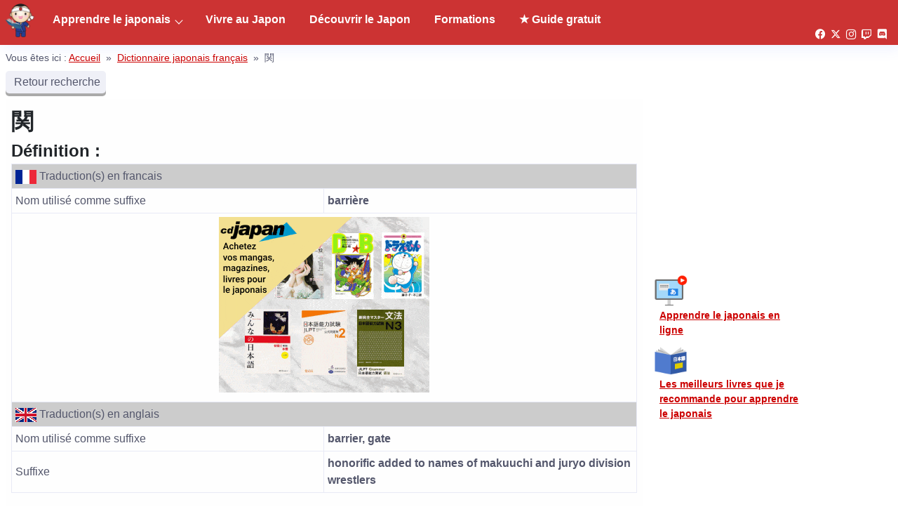

--- FILE ---
content_type: text/html; charset=UTF-8
request_url: https://www.apprendrelejaponais.net/dictionnaire-japonais-francais/%E9%96%A2/
body_size: 9566
content:
<!DOCTYPE html>
<html lang="fr-FR">
		<script type="text/javascript">
			window.flatStyles = window.flatStyles || ''

			window.lightspeedOptimizeStylesheet = function () {
				const currentStylesheet = document.querySelector( '.tcb-lightspeed-style:not([data-ls-optimized])' )

				if ( currentStylesheet ) {
					try {
						if ( currentStylesheet.sheet && currentStylesheet.sheet.cssRules ) {
							if ( window.flatStyles ) {
								if ( this.optimizing ) {
									setTimeout( window.lightspeedOptimizeStylesheet.bind( this ), 24 )
								} else {
									this.optimizing = true;

									let rulesIndex = 0;

									while ( rulesIndex < currentStylesheet.sheet.cssRules.length ) {
										const rule = currentStylesheet.sheet.cssRules[ rulesIndex ]
										/* remove rules that already exist in the page */
										if ( rule.type === CSSRule.STYLE_RULE && window.flatStyles.includes( `${rule.selectorText}{` ) ) {
											currentStylesheet.sheet.deleteRule( rulesIndex )
										} else {
											rulesIndex ++
										}
									}
									/* optimize, mark it such, move to the next file, append the styles we have until now */
									currentStylesheet.setAttribute( 'data-ls-optimized', '1' )

									window.flatStyles += currentStylesheet.innerHTML

									this.optimizing = false
								}
							} else {
								window.flatStyles = currentStylesheet.innerHTML
								currentStylesheet.setAttribute( 'data-ls-optimized', '1' )
							}
						}
					} catch ( error ) {
						console.warn( error )
					}

					if ( currentStylesheet.parentElement.tagName !== 'HEAD' ) {
						/* always make sure that those styles end up in the head */
						const stylesheetID = currentStylesheet.id;
						/**
						 * make sure that there is only one copy of the css
						 * e.g display CSS
						 */
						if ( ( ! stylesheetID || ( stylesheetID && ! document.querySelector( `head #${stylesheetID}` ) ) ) ) {
							document.head.prepend( currentStylesheet )
						} else {
							currentStylesheet.remove();
						}
					}
				}
			}

			window.lightspeedOptimizeFlat = function ( styleSheetElement ) {
				if ( document.querySelectorAll( 'link[href*="thrive_flat.css"]' ).length > 1 ) {
					/* disable this flat if we already have one */
					styleSheetElement.setAttribute( 'disabled', true )
				} else {
					/* if this is the first one, make sure he's in head */
					if ( styleSheetElement.parentElement.tagName !== 'HEAD' ) {
						document.head.append( styleSheetElement )
					}
				}
			}
		</script>
		<meta name='robots' content='index, follow, max-image-preview:large, max-snippet:-1, max-video-preview:-1' />
<script type="text/javascript" id="wpp-js" src="https://www.apprendrelejaponais.net/wp-content/plugins/wordpress-popular-posts/assets/js/wpp.min.js" data-sampling="0" data-sampling-rate="100" data-api-url="https://www.apprendrelejaponais.net/wp-json/wordpress-popular-posts" data-post-id="0" data-token="5aafb417b9" data-lang="0" data-debug="0"></script>

	
	<title>Définition de : 関</title>
	<meta name="description" content="La définition de 関 en japonais : 関 dans la langue japonaise, signifie ou peut se traduire par barrière dans la langue française." />
	<link rel="canonical" href="https://www.apprendrelejaponais.net/dictionnaire-japonais-francais/関" />
	<meta property="og:locale" content="fr_FR" />
	<meta property="og:type" content="website" />
	<meta property="og:site_name" content="Apprendrelejaponais.net" />
	<meta name="twitter:card" content="summary_large_image" />
	<meta name="twitter:site" content="@jedinojapan" />
	


<link rel='dns-prefetch' href='//www.apprendrelejaponais.net' />
<link rel="alternate" type="application/rss+xml" title="Apprendrelejaponais.net &raquo; Flux" href="https://www.apprendrelejaponais.net/feed" />
<link rel="alternate" type="application/rss+xml" title="Apprendrelejaponais.net &raquo; Flux des commentaires" href="https://www.apprendrelejaponais.net/comments/feed" />
<meta name="viewport" content="width=device-width, initial-scale=1.0">
  	<link rel='stylesheet' id='kk-star-ratings-css' href='https://www.apprendrelejaponais.net/wp-content/cache/fvm/min/1743853571-css2d97c06dabccb92da6f538b6978627736e723eb0d9009b14867014445e8f8.css' type='text/css' media='all' />
<link rel='stylesheet' id='wordpress-popular-posts-css-css' href='https://www.apprendrelejaponais.net/wp-content/cache/fvm/min/1743853571-cssd5bec7ac8956de979b40376fb7f3231547f6213f01cbebcb856ed191486f0.css' type='text/css' media='all' />
<link rel='stylesheet' id='alj-css-css' href='https://www.apprendrelejaponais.net/wp-content/cache/fvm/min/1743853571-cssa5e5b40d6bbc4a650f17921957af405ad3199dcf76b61127376595793fcf4.css' type='text/css' media='all' />
<link rel='stylesheet' id='wp-genesis-fred2-css' href='https://www.apprendrelejaponais.net/wp-content/cache/fvm/min/1743853571-cssd46609cd4ac85987c2125caef9685db65f75ecb83eeb8713697d7455b0eac.css' type='text/css' media='all' />
<script type="text/javascript" src="https://www.apprendrelejaponais.net/wp-includes/js/jquery/jquery.min.js?ver=3.7.1" id="jquery-core-js"></script>
<script type="text/javascript" src="https://www.apprendrelejaponais.net/wp-includes/js/jquery/jquery-migrate.min.js?ver=3.4.1" id="jquery-migrate-js"></script>
<script type="text/javascript" src="https://www.apprendrelejaponais.net/wp-content/plugins/wp-alj-dic/js/alj.js?ver=6.5.5" id="alj-js-js"></script>
<link rel="https://api.w.org/" href="https://www.apprendrelejaponais.net/wp-json/" /><link rel="EditURI" type="application/rsd+xml" title="RSD" href="https://www.apprendrelejaponais.net/xmlrpc.php?rsd" />
<meta name="generator" content="WordPress 6.5.5" />
<style type="text/css" id="tve_global_variables" media="all">:root{--tcb-background-author-image:url(https://secure.gravatar.com/avatar/3554ac84fb3588152f89efd80b281398?s=256&r=g);--tcb-background-user-image:url();--tcb-background-featured-image-thumbnail:url(https://cdn.apprendrelejaponais.net/wp-content/uploads/2024/11/24153958/les-kanji-dans-la-tete-title.jpg)}</style>            <style id="wpp-loading-animation-styles" media="all">@-webkit-keyframes bgslide{from{background-position-x:0}to{background-position-x:-200%}}@keyframes bgslide{from{background-position-x:0}to{background-position-x:-200%}}.wpp-widget-block-placeholder,.wpp-shortcode-placeholder{margin:0 auto;width:60px;height:3px;background:#dd3737;background:linear-gradient(90deg,#dd3737 0%,#571313 10%,#dd3737 100%);background-size:200% auto;border-radius:3px;-webkit-animation:bgslide 1s infinite linear;animation:bgslide 1s infinite linear}</style>
            <meta name="facebook-domain-verification" content="xdpwhhnkbxfcui0g1neftv40q3g31h" />
<script defer src="https://u.todokemail.com/script.js" data-website-id="585b226b-4ace-426e-80eb-90a10f9cd9e0"></script>

<script>(function(w,d,s,l,i){w[l]=w[l]||[];w[l].push({'gtm.start':
new Date().getTime(),event:'gtm.js'});var f=d.getElementsByTagName(s)[0],
j=d.createElement(s),dl=l!='dataLayer'?'&l='+l:'';j.async=true;j.src=
'https://www.googletagmanager.com/gtm.js?id='+i+dl;f.parentNode.insertBefore(j,f);
})(window,document,'script','dataLayer','GTM-56PHXQZ');</script>

<link rel="icon" href="https://cdn.apprendrelejaponais.net/wp-content/uploads/2018/02/31182346/apprendre-le-japonais-logo.png" sizes="32x32" />
<link rel="icon" href="https://cdn.apprendrelejaponais.net/wp-content/uploads/2018/02/31182346/apprendre-le-japonais-logo.png" sizes="192x192" />
<link rel="apple-touch-icon" href="https://cdn.apprendrelejaponais.net/wp-content/uploads/2018/02/31182346/apprendre-le-japonais-logo.png" />
<meta name="msapplication-TileImage" content="https://cdn.apprendrelejaponais.net/wp-content/uploads/2018/02/31182346/apprendre-le-japonais-logo.png" />
<body class="blog wp-custom-logo content-sidebar genesis-breadcrumbs-hidden genesis-footer-widgets-hidden">
<div class="site-container">
<div class="site-inner">
	<div class="breadcrumb" itemscope="" itemtype="https://schema.org/BreadcrumbList">
		Vous êtes ici : <span class="breadcrumb-link-wrap" itemprop="itemListElement" itemscope="" itemtype="https://schema.org/ListItem"><a class="breadcrumb-link" href="https://www.apprendrelejaponais.net" itemprop="item"><span class="breadcrumb-link-text-wrap" itemprop="name">Accueil</span></a><meta itemprop="position" content="1"></span>

				<span class="separator">&nbsp;»&nbsp;</span>
		<span class="breadcrumb-link-wrap" itemprop="itemListElement" itemscope="" itemtype="https://schema.org/ListItem"><a class="breadcrumb-link" href="https://www.apprendrelejaponais.net/dictionnaire-japonais-francais" itemprop="item"><span class="breadcrumb-link-text-wrap" itemprop="name">Dictionnaire japonais français</span></a><meta itemprop="position" content="2"></span>
		
		<span class="separator">&nbsp;»&nbsp;</span>
		関	</div>

			<a href="https://www.apprendrelejaponais.net/dictionnaire-japonais-francais" class="btn-primary small"><i class="fa fa-book" aria-hidden="true"></i>&nbsp;Retour recherche</a>
	<div class="site-content-canvas-half">
	<main>
											<ul class="alj_tabs">
					<li class="alj_tab">
				<input type="radio" name="alj_tab" id="alj_tab1" checked>
				<div id="alj_tab_content" class="alj_tab_content">
					<h1 style="margin:0px" class="word">関</h1>
																	<p><h2>Définition :</h2></p>
						<table>
															<tr>
									<td colspan="2" class="alj_table_header"><img alt="traduction francais" src="[data-uri]">&nbsp;Traduction(s) en francais</td>
								</tr>
																<tr>
									<td>Nom utilisé comme suffixe</td>
									<td><strong>barrière</strong></td>
								</tr>
																						<tr>
								<td colspan="2" style="text-align: center; vertical-align: middle;">
									<a href="https://www.apprendrelejaponais.net/go/cdjapan" target="_blank"><img style="padding-bottom:8px" src="https://cdn.apprendrelejaponais.net/wp-content/uploads/2024/11/21200034/cdjapan-a.gif" alt="illustration"></a>
								</td>
							</tr>
															<tr>
									<td colspan="2" class="alj_table_header"><img alt="traduction anglais" src="[data-uri]">&nbsp;Traduction(s) en anglais</td>
								</tr>
																<tr>
									<td>Nom utilisé comme suffixe</td>
									<td><strong>barrier, gate</strong></td>
								</tr>
																<tr>
									<td>Suffixe</td>
									<td><strong>honorific added to names of makuuchi and juryo division wrestlers</strong></td>
								</tr>
																					</table>
						
																			<p>
							<h2>Il se compose des caractères suivants :</h2>
													</p>
																																<ol class="alj_sub_tabs">
													<li class="alj_sub_tab">
								<input type="radio" name="alj_sub_tabs1" id="alj_sub_tab1" checked>
								<div id="alj_sub_tab_content" class="alj_tab_content">
									<div id="alj_character_draw">
																				<h3>関</h3>	
										
																															<p>
											Ce Kanji s'écrit en 14 traits																						<div id="draw1-095a2">
											</div>
										 	<button id="btndraw1-095a2" class="button-draw btn-primary" data="1-095a2">Montrer le tracé</button>
										 	<input id="cp1-095a2" type="hidden" value="095a2">
											</p>
																			</div>
									<div id="alj_character_definitions">
										<table>
											<tr>
												<td class="alj_table_header">Nature du caractère</td><td>
																											<a href="https://www.apprendrelejaponais.net/kanji-japonais.html">Kanji</a>
																									</td>
											</tr>
																						<tr>
												<td class="alj_table_header">Prononciation Sino-japonaise : Onyomi (音読み)</td><td><strong>カン</strong></td>
											</tr>
																																	<tr>
												<td class="alj_table_header">Prononciation Japonaise : Kunyomi (訓読み)</td><td><strong>せき, -ぜき, かか.わる, からくり, かんぬき</strong></td>
											</tr>
																																	<tr>
												<td class="alj_table_header"><img alt="traduction francais" src="[data-uri]">&nbsp;Traduction(s) en francais</td><td><strong>relation, barrière, lien, rapport, concerner</strong></td>
											</tr>
																																	<tr>
												<td class="alj_table_header"><img alt="traduction anglais" src="[data-uri]">&nbsp;Traduction(s) en anglais</td><td>connection, barrier, gateway, involve, concerning</td>
											</tr>
																																	<tr>
												<td class="alj_table_header"><a href="https://www.apprendrelejaponais.net/jlpt-n5-n4-n3-n2-n1.html">JLPT (日本語能力試験)</a></td><td><strong>Niveau 3</strong></td>
											</tr>
																																	<tr>
												<td class="alj_table_header">Grade scolaire (教育漢字)</td><td><strong>4 Kyu (級)</strong></td>
											</tr>
																					</table>
									</div>
								</div>
							</li>
												</ol>
									</div>
			</li>
				</ul>
		<input id="data_url" type="hidden" value="https://www.apprendrelejaponais.net/wp-content/plugins/wp-alj-dic/data/" > 
	</main>
	<aside><div id="custom_html-18" class="widget_text sidebar-widget widget widget_custom_html" role="complementary"><div class="textwidget custom-html-widget"><iframe data-aa="1612879" src="//ad.a-ads.com/1612879?size=300x250" style="width:300px; height:250px; border:0px; padding:0; overflow:hidden; background-color: transparent;" ></iframe></div></div><div id="custom_html-6" class="widget_text sidebar-widget widget widget_custom_html" role="complementary"><div class="textwidget custom-html-widget"><div class="pas border-dotted border--red flex-container" style="width:300px;margin-bottom:8px">
<div>
<img src="https://cdn.apprendrelejaponais.net/wp-content/uploads/2020/06/20192932/formation.png" alt="apprendre le japonais" width="48">
</div>	
<div style="margin-left:8px;width:200px">	
<a href="https://www.apprendrelejaponais.net/membres/formations/"><strong>Apprendre le japonais en ligne</strong></a>
</div>
</div>

<div class="pas border-dotted border--red flex-container" style="width:300px">
<div>
<img src="https://cdn.apprendrelejaponais.net/wp-content/uploads/2020/06/20192507/livres-japonais.png" alt="livres japonais" width="48">
</div>	
<div style="margin-left:8px;width:200px">	
<a href="https://www.apprendrelejaponais.net/livres"><strong>Les meilleurs livres que je recommande pour apprendre le japonais</strong></a>
</div>
</div>
</div></div><div id="custom_html-19" class="widget_text sidebar-widget widget widget_custom_html" role="complementary"><div class="textwidget custom-html-widget"><style media="all">#sticky-wrapper .ez-sticky{z-index:0!important;top:130px!important}</style>
<div id="sticky-wrapper">

<div id="ezoic-pub-ad-placeholder-118"></div>

</div>
</div></div></aside></div>
<div style="clear:both"></div>
<section style="width:100%">
<div id="ezoic-pub-ad-placeholder-117">
</div>
</section>
</div>
</div><header class="site-header"><div class="title-area"><div class="logo"><a href="https://www.apprendrelejaponais.net/" class="custom-logo-link" rel="home"><img width="100" height="100" src="https://cdn.apprendrelejaponais.net/wp-content/uploads/2018/02/31182346/apprendre-le-japonais-logo.png" class="custom-logo" alt="Apprendrelejaponais.net" decoding="async" /></a></div><span class="site-title screen-reader-text"><a href="https://www.apprendrelejaponais.net/">Apprendrelejaponais.net</a></span></div><div class="widget-area header-widget-area"><section id="custom_html-11" class="widget_text widget widget_custom_html"><div class="widget_text widget-wrap"><div class="textwidget custom-html-widget"><div class="socials"><a href="https://www.facebook.com/apprendrelejaponais.net/" title="Facebook" class="social-icon-facebook" target="_blank" rel="noopener"><i class="fa fa-lg fa-facebook" aria-hidden="true"></i></a><a href="https://twitter.com/jedinojapan" title="Twitter / X" class="social-icon-twitter" target="_blank" rel="noopener"><i class="fa fa-lg fa-twitter" aria-hidden="true"></i></a><a href="https://www.instagram.com/jedinojapan/" title="Instagram" class="social-icon-instagram" target="_blank" rel="noopener"><i class="fa fa-lg fa-instagram" aria-hidden="true"></i></a><a href="https://www.twitch.tv/jedinojapan" title="Twitch" class="social-icon-twitch" target="_blank" rel="noopener"><i class="fa fa-lg fa-twitch" aria-hidden="true"></i></a><a href="https://discord.com/invite/qeGt5y9md5" title="Discord" class="social-icon-discord" target="_blank" rel="noopener"><i class="fa fa-lg fa-discord" aria-hidden="true"></i></a></div>
<div class="screen-reader-text last-update">17 janvier 2026 à 23:45</div></div></div></section>
</div><nav class="nav-primary" aria-label="Principal"><ul id="menu-menu-principal" class="menu genesis-nav-menu menu-primary"><li id="menu-item-7649" class="menu-item menu-item-type-post_type menu-item-object-page menu-item-has-children menu-item-7649"><a class="menu-item-link" href="https://www.apprendrelejaponais.net/apprendre-le-japonais">Apprendre le japonais</a>
<ul class="sub-menu">
	<li id="menu-item-13334" class="menu-item menu-item-type-post_type menu-item-object-page menu-item-13334"><span class='menu-item-link menu-item-ob' data-ob='aHR0cHM6Ly93d3cuYXBwcmVuZHJlbGVqYXBvbmFpcy5uZXQvY291cnMtZGUtamFwb25haXM='>Cours de japonais</b></li>
	<li id="menu-item-13335" class="menu-item menu-item-type-post_type menu-item-object-page menu-item-13335"><span class='menu-item-link menu-item-ob' data-ob='aHR0cHM6Ly93d3cuYXBwcmVuZHJlbGVqYXBvbmFpcy5uZXQvbGl2cmVz'>Livres pour apprendre le japonais</b></li>
	<li id="menu-item-13337" class="menu-item menu-item-type-custom menu-item-object-custom menu-item-13337"><span class='menu-item-link menu-item-ob' data-ob='aHR0cHM6Ly93d3cuYXBwcmVuZHJlbGVqYXBvbmFpcy5uZXQvZGljdGlvbm5haXJlLWphcG9uYWlzLWZyYW5jYWlz'>Dictionnaire japonais</b></li>
</ul>
</li>
<li id="menu-item-11960" class="menu-item menu-item-type-post_type menu-item-object-page menu-item-11960"><a class="menu-item-link" href="https://www.apprendrelejaponais.net/vivre-au-japon">Vivre au Japon</a></li>
<li id="menu-item-12110" class="menu-item menu-item-type-post_type menu-item-object-page menu-item-12110"><a class="menu-item-link" href="https://www.apprendrelejaponais.net/decouvrir-le-japon">Découvrir le Japon</a></li>
<li id="menu-item-11854" class="menu-item menu-item-type-custom menu-item-object-custom menu-item-11854"><a class="menu-item-link" href="https://www.apprendrelejaponais.net/membres/formations/">Formations</a></li>
<li id="menu-item-11001" class="menu-item menu-item-type-custom menu-item-object-custom menu-item-11001"><a class="menu-item-link" target="_blank" rel="noopener" href="https://www.apprendrelejaponais.net/membres/gratuit/guide-apprendre-le-japonais/">★ Guide gratuit</a></li>
</ul></nav><figure id="btn-hamburger"><span class="hamburger-line"></span><span class="hamburger-line"></span></figure></header><footer class="site-footer"><nav class="nav-secondary" aria-label="Secondaire"><ul id="menu-pied-menu" class="menu genesis-nav-menu menu-secondary"><li id="menu-item-2322" class="menu-item menu-item-type-post_type menu-item-object-page menu-item-2322"><a class="menu-item-link" href="https://www.apprendrelejaponais.net/mentions-legales">Mentions Légales</a></li>
<li id="menu-item-10789" class="menu-item menu-item-type-custom menu-item-object-custom menu-item-10789"><a class="menu-item-link" href="https://www.apprendrelejaponais.net/privacy-policy">Politique de confidentialité</a></li>
<li id="menu-item-13617" class="menu-item menu-item-type-post_type menu-item-object-page menu-item-13617"><a class="menu-item-link" href="https://www.apprendrelejaponais.net/plan-du-site">Plan du site</a></li>
<li id="menu-item-6133" class="menu-item menu-item-type-post_type menu-item-object-page menu-item-6133"><a class="menu-item-link" href="https://www.apprendrelejaponais.net/partenaires">Partenaires</a></li>
<li id="menu-item-6910" class="menu-item menu-item-type-post_type menu-item-object-page menu-item-6910"><a class="menu-item-link" href="https://www.apprendrelejaponais.net/a-propos">À propos</a></li>
<li id="menu-item-6911" class="menu-item menu-item-type-post_type menu-item-object-page menu-item-6911"><a class="menu-item-link" href="https://www.apprendrelejaponais.net/contact">Contact</a></li>
</ul></nav><div class="credits">Depuis 2007  · &#x000A9;&nbsp;2026 Tous droits réservés · <a href="https://www.apprendrelejaponais.net/">www.apprendrelejaponais.net</a><br />
<small>Ce site utilise des cookies et liens partenaires, vous acceptez leur utilisation en naviguant sur ce site.</small></div></footer><div class="screen-reader-text last-update">17 janvier 2026 à 23:45</div><div id="cover-menu" class="cover-menu">
<figure id="btn-close-cover-menu"></figure>
<ul id="cover-menu-ul"></ul>
</div>
<script>
document.addEventListener('DOMContentLoaded', function() {    var feature_after_post2 = "<!--googleoff: all-->\r\n\r\n<section style=\"border-top: 1px solid #ccc; padding-top: 8px;\"><!-- Guide gratuit -->\r\n<div style=\"display: inline-block; vertical-align: top; margin-top: 8px; border: 1px solid #ccc;\"><a href=\"https:\/\/www.apprendrelejaponais.net\/membres\/gratuit\/guide-apprendre-le-japonais\/\" target=\"_blank\" rel=\"noopener\">\r\n<img src=\"https:\/\/cdn.apprendrelejaponais.net\/wp-content\/uploads\/2021\/10\/03162948\/guide-japonais-300x200-2.jpg\" alt=\"guide japonais\" width=\"300\" height=\"250\" \/><\/a><\/div>\r\n<!-- A-ads -->\r\n<iframe style=\"width: 300px; height: 250px; border: 0px; padding: 0; overflow: hidden; background-color: transparent; margin-top: 4px;\" src=\"\/\/ad.a-ads.com\/1612879?size=300x250\" data-aa=\"1612879\"><\/iframe>\r\n<!-- plan expat -->\r\n<div style=\"display: inline-block; vertical-align: top; margin-top: 8px; border: 1px solid #ccc;\"><a href=\"https:\/\/www.apprendrelejaponais.net\/membres\/cours\/plan-pour-sexpatrier-au-japon\/\" target=\"_blank\" rel=\"noopener\">\r\n<img src=\"https:\/\/cdn.apprendrelejaponais.net\/wp-content\/uploads\/2021\/04\/25193211\/plan-expat-300-250.jpg\" alt=\"vivre au japon\" width=\"300\" height=\"250\" \/><\/a><\/div>\r\n<\/section><!--googleon: all-->";
    var el4 = document.getElementById('feature-after-post2');
    if(el4){el4.innerHTML += feature_after_post2;}});
</script>
<div id="read-progress-bar"></div>
<figure id="btn-scrollup"><i class="fa fa-arrow-up noresize" aria-hidden="true"></i>
</figure></div><script type='text/javascript'>( $ => {
	/**
	 * Displays toast message from storage, it is used when the user is redirected after login
	 */
	if ( window.sessionStorage ) {
		$( window ).on( 'tcb_after_dom_ready', () => {
			const message = sessionStorage.getItem( 'tcb_toast_message' );

			if ( message ) {
				tcbToast( sessionStorage.getItem( 'tcb_toast_message' ), false );
				sessionStorage.removeItem( 'tcb_toast_message' );
			}
		} );
	}

	/**
	 * Displays toast message
	 *
	 * @param {string}   message  - message to display
	 * @param {Boolean}  error    - whether the message is an error or not
	 * @param {Function} callback - callback function to be called after the message is closed
	 */
	function tcbToast( message, error, callback ) {
		/* Also allow "message" objects */
		if ( typeof message !== 'string' ) {
			message = message.message || message.error || message.success;
		}
		if ( ! error ) {
			error = false;
		}
		TCB_Front.notificationElement.toggle( message, error ? 'error' : 'success', callback );
	}
} )( typeof ThriveGlobal === 'undefined' ? jQuery : ThriveGlobal.$j );
</script>
<noscript><iframe src="https://www.googletagmanager.com/ns.html?id=GTM-56PHXQZ"
height="0" width="0" style="display:none;visibility:hidden"></iframe></noscript>
<style media="all">.reportline{display:none!important}</style>
<div class="tvd-toast tve-fe-message" style="display: none">
	<div class="tve-toast-message tve-success-message">
		<div class="tve-toast-icon-container">
			<span class="tve_tick thrv-svg-icon"></span>
		</div>
		<div class="tve-toast-message-container"></div>
	</div>
</div><script type="text/javascript" id="kk-star-ratings-js-extra">
/* <![CDATA[ */
var kk_star_ratings = {"action":"kk-star-ratings","endpoint":"https:\/\/www.apprendrelejaponais.net\/wp-admin\/admin-ajax.php","nonce":"a4f8f02b1c"};
/* ]]> */
</script>
<script type="text/javascript" src="https://www.apprendrelejaponais.net/wp-content/plugins/kk-star-ratings/src/core/public/js/kk-star-ratings.min.js?ver=5.4.8" id="kk-star-ratings-js"></script>
<script type="text/javascript" src="https://www.apprendrelejaponais.net/wp-includes/js/comment-reply.min.js?ver=6.5.5" id="comment-reply-js" async="async" data-wp-strategy="async"></script>
<script type="text/javascript" src="https://www.apprendrelejaponais.net/wp-content/themes/wp-genesis-fred2/js/public.min.js" id="public-js"></script>
<script type="text/javascript" id="tve-dash-frontend-js-extra">
/* <![CDATA[ */
var tve_dash_front = {"ajaxurl":"https:\/\/www.apprendrelejaponais.net\/wp-admin\/admin-ajax.php","force_ajax_send":"1","is_crawler":"","recaptcha":[],"turnstile":[],"post_id":"14495"};
/* ]]> */
</script>
<script type="text/javascript" src="https://www.apprendrelejaponais.net/wp-content/plugins/thrive-visual-editor/thrive-dashboard/js/dist/frontend.min.js?ver=10.3" id="tve-dash-frontend-js"></script>
<script type="text/javascript">var tcb_current_post_lists=JSON.parse('[]'); var tcb_post_lists=tcb_post_lists?[...tcb_post_lists,...tcb_current_post_lists]:tcb_current_post_lists;</script><script type="text/javascript">/*<![CDATA[*/if ( !window.TL_Const ) {var TL_Const={"security":"bbafc5d5e8","ajax_url":"https:\/\/www.apprendrelejaponais.net\/wp-admin\/admin-ajax.php","action_conversion":"tve_leads_ajax_conversion","action_impression":"tve_leads_ajax_impression","custom_post_data":{"get_data":{"q":"\/dictionnaire-japonais-francais\/\u95a2\/"}},"current_screen":{"screen_type":2,"screen_id":0},"ignored_fields":["email","_captcha_size","_captcha_theme","_captcha_type","_submit_option","_use_captcha","g-recaptcha-response","__tcb_lg_fc","__tcb_lg_msg","_state","_form_type","_error_message_option","_back_url","_submit_option","url","_asset_group","_asset_option","mailchimp_optin","tcb_token","tve_labels","tve_mapping","_api_custom_fields","_sendParams","_autofill"],"ajax_load":1};} else { window.TL_Front && TL_Front.extendConst && TL_Front.extendConst({"security":"bbafc5d5e8","ajax_url":"https:\/\/www.apprendrelejaponais.net\/wp-admin\/admin-ajax.php","action_conversion":"tve_leads_ajax_conversion","action_impression":"tve_leads_ajax_impression","custom_post_data":{"get_data":{"q":"\/dictionnaire-japonais-francais\/\u95a2\/"}},"current_screen":{"screen_type":2,"screen_id":0},"ignored_fields":["email","_captcha_size","_captcha_theme","_captcha_type","_submit_option","_use_captcha","g-recaptcha-response","__tcb_lg_fc","__tcb_lg_msg","_state","_form_type","_error_message_option","_back_url","_submit_option","url","_asset_group","_asset_option","mailchimp_optin","tcb_token","tve_labels","tve_mapping","_api_custom_fields","_sendParams","_autofill"],"ajax_load":1})} /*]]> */</script></body></html>
</body>
</html>